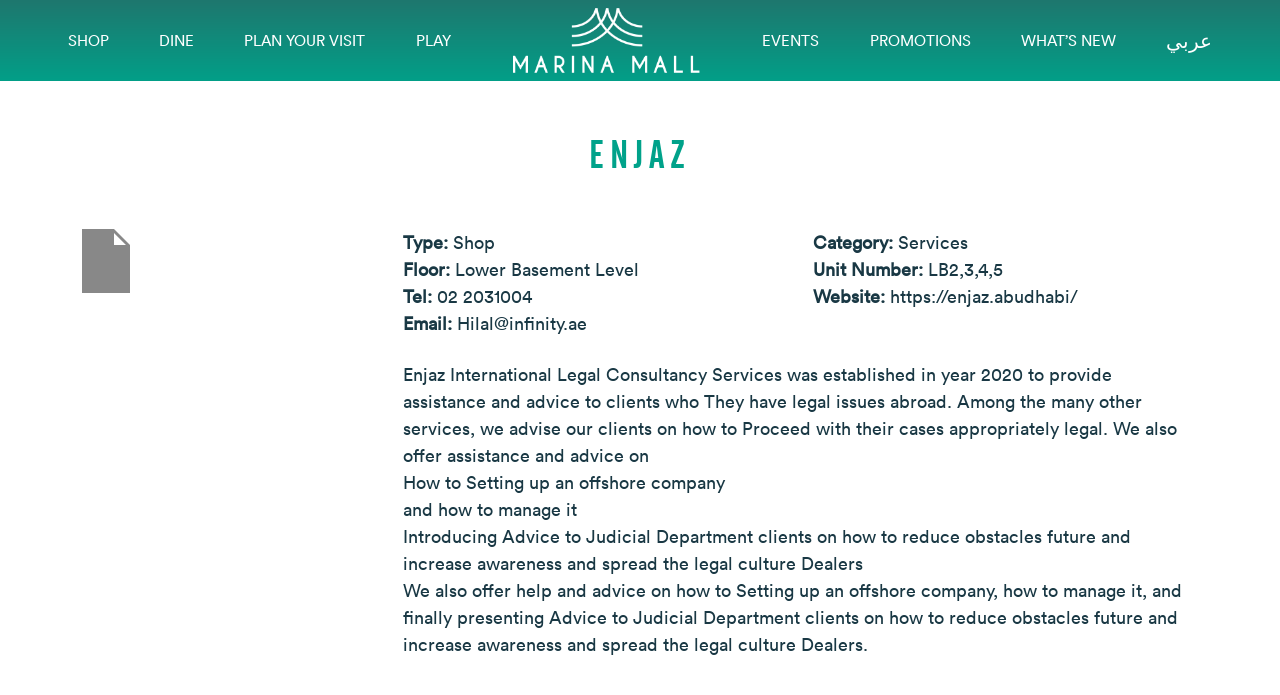

--- FILE ---
content_type: text/html; charset=UTF-8
request_url: https://marinamall.ae/brands/enjaz/
body_size: 34740
content:
<!doctype html>
<html lang="en-US">
<head>
	   <meta charset="UTF-8" />
   <meta name="viewport" content="width=device-width, initial-scale=1" />
   <meta name='robots' content='index, follow, max-image-preview:large, max-snippet:-1, max-video-preview:-1' />
<link rel="alternate" href="https://marinamall.ae/brands/enjaz/" hreflang="en" />
<link rel="alternate" href="https://marinamall.ae/ar/brands/%d8%a7%d9%86%d8%ac%d8%a7%d8%b2/" hreflang="ar" />

	<!-- This site is optimized with the Yoast SEO plugin v26.7 - https://yoast.com/wordpress/plugins/seo/ -->
	<title>Enjaz - Marina Mall</title>
	<link rel="canonical" href="https://marinamall.ae/brands/enjaz/" />
	<meta property="og:locale" content="en_US" />
	<meta property="og:locale:alternate" content="ar_AR" />
	<meta property="og:type" content="article" />
	<meta property="og:title" content="Enjaz - Marina Mall" />
	<meta property="og:description" content="Enjaz International Legal Consultancy Services was established in year 2020 to provide assistance and advice to clients who They have legal issues abroad. Among the many other services, we advise our clients on how to Proceed with their cases appropriately legal. We also offer assistance and advice on How to Setting up an offshore company [&hellip;]" />
	<meta property="og:url" content="https://marinamall.ae/brands/enjaz/" />
	<meta property="og:site_name" content="Marina Mall" />
	<meta property="article:modified_time" content="2025-07-22T10:30:54+00:00" />
	<meta name="twitter:card" content="summary_large_image" />
	<meta name="twitter:label1" content="Est. reading time" />
	<meta name="twitter:data1" content="1 minute" />
	<script type="application/ld+json" class="yoast-schema-graph">{"@context":"https://schema.org","@graph":[{"@type":"WebPage","@id":"https://marinamall.ae/brands/enjaz/","url":"https://marinamall.ae/brands/enjaz/","name":"Enjaz - Marina Mall","isPartOf":{"@id":"https://marinamall.ae/#website"},"datePublished":"2022-08-26T06:34:13+00:00","dateModified":"2025-07-22T10:30:54+00:00","breadcrumb":{"@id":"https://marinamall.ae/brands/enjaz/#breadcrumb"},"inLanguage":"en-US","potentialAction":[{"@type":"ReadAction","target":["https://marinamall.ae/brands/enjaz/"]}]},{"@type":"BreadcrumbList","@id":"https://marinamall.ae/brands/enjaz/#breadcrumb","itemListElement":[{"@type":"ListItem","position":1,"name":"Home","item":"https://marinamall.ae/"},{"@type":"ListItem","position":2,"name":"Enjaz"}]},{"@type":"WebSite","@id":"https://marinamall.ae/#website","url":"https://marinamall.ae/","name":"Marina Mall","description":"","publisher":{"@id":"https://marinamall.ae/#organization"},"potentialAction":[{"@type":"SearchAction","target":{"@type":"EntryPoint","urlTemplate":"https://marinamall.ae/?s={search_term_string}"},"query-input":{"@type":"PropertyValueSpecification","valueRequired":true,"valueName":"search_term_string"}}],"inLanguage":"en-US"},{"@type":"Organization","@id":"https://marinamall.ae/#organization","name":"Marina Mall","url":"https://marinamall.ae/","logo":{"@type":"ImageObject","inLanguage":"en-US","@id":"https://marinamall.ae/#/schema/logo/image/","url":"https://marinamall.ae/wp-content/uploads/2021/03/logo.png","contentUrl":"https://marinamall.ae/wp-content/uploads/2021/03/logo.png","width":288,"height":100,"caption":"Marina Mall"},"image":{"@id":"https://marinamall.ae/#/schema/logo/image/"}}]}</script>
	<!-- / Yoast SEO plugin. -->


<link rel='dns-prefetch' href='//kit.fontawesome.com' />
<link rel="alternate" title="oEmbed (JSON)" type="application/json+oembed" href="https://marinamall.ae/wp-json/oembed/1.0/embed?url=https%3A%2F%2Fmarinamall.ae%2Fbrands%2Fenjaz%2F&#038;lang=en" />
<link rel="alternate" title="oEmbed (XML)" type="text/xml+oembed" href="https://marinamall.ae/wp-json/oembed/1.0/embed?url=https%3A%2F%2Fmarinamall.ae%2Fbrands%2Fenjaz%2F&#038;format=xml&#038;lang=en" />
<style id='wp-img-auto-sizes-contain-inline-css' type='text/css'>
img:is([sizes=auto i],[sizes^="auto," i]){contain-intrinsic-size:3000px 1500px}
/*# sourceURL=wp-img-auto-sizes-contain-inline-css */
</style>
<style id='wp-emoji-styles-inline-css' type='text/css'>

	img.wp-smiley, img.emoji {
		display: inline !important;
		border: none !important;
		box-shadow: none !important;
		height: 1em !important;
		width: 1em !important;
		margin: 0 0.07em !important;
		vertical-align: -0.1em !important;
		background: none !important;
		padding: 0 !important;
	}
/*# sourceURL=wp-emoji-styles-inline-css */
</style>
<style id='wp-block-library-inline-css' type='text/css'>
:root{--wp-block-synced-color:#7a00df;--wp-block-synced-color--rgb:122,0,223;--wp-bound-block-color:var(--wp-block-synced-color);--wp-editor-canvas-background:#ddd;--wp-admin-theme-color:#007cba;--wp-admin-theme-color--rgb:0,124,186;--wp-admin-theme-color-darker-10:#006ba1;--wp-admin-theme-color-darker-10--rgb:0,107,160.5;--wp-admin-theme-color-darker-20:#005a87;--wp-admin-theme-color-darker-20--rgb:0,90,135;--wp-admin-border-width-focus:2px}@media (min-resolution:192dpi){:root{--wp-admin-border-width-focus:1.5px}}.wp-element-button{cursor:pointer}:root .has-very-light-gray-background-color{background-color:#eee}:root .has-very-dark-gray-background-color{background-color:#313131}:root .has-very-light-gray-color{color:#eee}:root .has-very-dark-gray-color{color:#313131}:root .has-vivid-green-cyan-to-vivid-cyan-blue-gradient-background{background:linear-gradient(135deg,#00d084,#0693e3)}:root .has-purple-crush-gradient-background{background:linear-gradient(135deg,#34e2e4,#4721fb 50%,#ab1dfe)}:root .has-hazy-dawn-gradient-background{background:linear-gradient(135deg,#faaca8,#dad0ec)}:root .has-subdued-olive-gradient-background{background:linear-gradient(135deg,#fafae1,#67a671)}:root .has-atomic-cream-gradient-background{background:linear-gradient(135deg,#fdd79a,#004a59)}:root .has-nightshade-gradient-background{background:linear-gradient(135deg,#330968,#31cdcf)}:root .has-midnight-gradient-background{background:linear-gradient(135deg,#020381,#2874fc)}:root{--wp--preset--font-size--normal:16px;--wp--preset--font-size--huge:42px}.has-regular-font-size{font-size:1em}.has-larger-font-size{font-size:2.625em}.has-normal-font-size{font-size:var(--wp--preset--font-size--normal)}.has-huge-font-size{font-size:var(--wp--preset--font-size--huge)}.has-text-align-center{text-align:center}.has-text-align-left{text-align:left}.has-text-align-right{text-align:right}.has-fit-text{white-space:nowrap!important}#end-resizable-editor-section{display:none}.aligncenter{clear:both}.items-justified-left{justify-content:flex-start}.items-justified-center{justify-content:center}.items-justified-right{justify-content:flex-end}.items-justified-space-between{justify-content:space-between}.screen-reader-text{border:0;clip-path:inset(50%);height:1px;margin:-1px;overflow:hidden;padding:0;position:absolute;width:1px;word-wrap:normal!important}.screen-reader-text:focus{background-color:#ddd;clip-path:none;color:#444;display:block;font-size:1em;height:auto;left:5px;line-height:normal;padding:15px 23px 14px;text-decoration:none;top:5px;width:auto;z-index:100000}html :where(.has-border-color){border-style:solid}html :where([style*=border-top-color]){border-top-style:solid}html :where([style*=border-right-color]){border-right-style:solid}html :where([style*=border-bottom-color]){border-bottom-style:solid}html :where([style*=border-left-color]){border-left-style:solid}html :where([style*=border-width]){border-style:solid}html :where([style*=border-top-width]){border-top-style:solid}html :where([style*=border-right-width]){border-right-style:solid}html :where([style*=border-bottom-width]){border-bottom-style:solid}html :where([style*=border-left-width]){border-left-style:solid}html :where(img[class*=wp-image-]){height:auto;max-width:100%}:where(figure){margin:0 0 1em}html :where(.is-position-sticky){--wp-admin--admin-bar--position-offset:var(--wp-admin--admin-bar--height,0px)}@media screen and (max-width:600px){html :where(.is-position-sticky){--wp-admin--admin-bar--position-offset:0px}}
/*wp_block_styles_on_demand_placeholder:697038f7cb18c*/
/*# sourceURL=wp-block-library-inline-css */
</style>
<style id='classic-theme-styles-inline-css' type='text/css'>
/*! This file is auto-generated */
.wp-block-button__link{color:#fff;background-color:#32373c;border-radius:9999px;box-shadow:none;text-decoration:none;padding:calc(.667em + 2px) calc(1.333em + 2px);font-size:1.125em}.wp-block-file__button{background:#32373c;color:#fff;text-decoration:none}
/*# sourceURL=/wp-includes/css/classic-themes.min.css */
</style>
<link rel='stylesheet' id='contact-form-7-css' href='https://marinamall.ae/wp-content/plugins/contact-form-7/includes/css/styles.css?ver=6.1.4' type='text/css' media='all' />
<link rel='stylesheet' id='eg-fontawesome-css' href='https://marinamall.ae/wp-content/plugins/everest-gallery/css/font-awesome.min.css?ver=1.0.6' type='text/css' media='all' />
<link rel='stylesheet' id='eg-frontend-css' href='https://marinamall.ae/wp-content/plugins/everest-gallery/css/eg-frontend.css?ver=1.0.6' type='text/css' media='all' />
<link rel='stylesheet' id='eg-pretty-photo-css' href='https://marinamall.ae/wp-content/plugins/everest-gallery/css/prettyPhoto.css?ver=1.0.6' type='text/css' media='all' />
<link rel='stylesheet' id='eg-colorbox-css' href='https://marinamall.ae/wp-content/plugins/everest-gallery/css/eg-colorbox.css?ver=1.0.6' type='text/css' media='all' />
<link rel='stylesheet' id='eg-magnific-popup-css' href='https://marinamall.ae/wp-content/plugins/everest-gallery/css/magnific-popup.css?ver=1.0.6' type='text/css' media='all' />
<link rel='stylesheet' id='eg-animate-css' href='https://marinamall.ae/wp-content/plugins/everest-gallery/css/animate.css?ver=1.0.6' type='text/css' media='all' />
<link rel='stylesheet' id='eg-bxslider-css' href='https://marinamall.ae/wp-content/plugins/everest-gallery/css/jquery.bxslider.min.css?ver=1.0.6' type='text/css' media='all' />
<link rel='stylesheet' id='bootstrap-css-css' href='https://marinamall.ae/wp-content/themes/marinamall/css/bootstrap.min.css?ver=6.9' type='text/css' media='all' />
<link rel='stylesheet' id='fontawesome-css-css' href='https://marinamall.ae/wp-content/themes/marinamall/css/aos.css?ver=6.9' type='text/css' media='all' />
<link rel='stylesheet' id='main-css-css' href='https://marinamall.ae/wp-content/themes/marinamall/css/style.css?vb=4&#038;ver=6.9' type='text/css' media='all' />
<script type="text/javascript" src="https://marinamall.ae/wp-includes/js/jquery/jquery.min.js?ver=3.7.1" id="jquery-core-js"></script>
<script type="text/javascript" src="https://marinamall.ae/wp-includes/js/jquery/jquery-migrate.min.js?ver=3.4.1" id="jquery-migrate-js"></script>
<script type="text/javascript" src="https://marinamall.ae/wp-content/plugins/everest-gallery/js/jquery.bxslider.js?ver=1.0.6" id="eg-bxslider-script-js"></script>
<script type="text/javascript" src="https://marinamall.ae/wp-content/plugins/everest-gallery/js/imagesloaded.min.js?ver=1.0.6" id="eg-imageloaded-script-js"></script>
<script type="text/javascript" src="https://marinamall.ae/wp-content/plugins/everest-gallery/js/jquery.prettyPhoto.js?ver=1.0.6" id="eg-prettyphoto-js"></script>
<script type="text/javascript" src="https://marinamall.ae/wp-content/plugins/everest-gallery/js/jquery.colorbox-min.js?ver=1.0.6" id="eg-colorbox-js"></script>
<script type="text/javascript" src="https://marinamall.ae/wp-content/plugins/everest-gallery/js/isotope.js?ver=1.0.6" id="eg-isotope-script-js"></script>
<script type="text/javascript" src="https://marinamall.ae/wp-content/plugins/everest-gallery/js/jquery.magnific-popup.min.js?ver=1.0.6" id="eg-magnific-popup-js"></script>
<script type="text/javascript" src="https://marinamall.ae/wp-content/plugins/everest-gallery/js/jquery.everest-lightbox.js?ver=1.0.6" id="eg-everest-lightbox-js"></script>
<script type="text/javascript" id="eg-frontend-script-js-extra">
/* <![CDATA[ */
var eg_frontend_js_object = {"ajax_url":"https://marinamall.ae/wp-admin/admin-ajax.php","strings":{"video_missing":"Video URL missing"},"ajax_nonce":"902587d35d","plugin_url":"https://marinamall.ae/wp-content/plugins/everest-gallery/"};
//# sourceURL=eg-frontend-script-js-extra
/* ]]> */
</script>
<script type="text/javascript" src="https://marinamall.ae/wp-content/plugins/everest-gallery/js/eg-frontend.js?ver=1.0.6" id="eg-frontend-script-js"></script>
<link rel="https://api.w.org/" href="https://marinamall.ae/wp-json/" /><link rel="EditURI" type="application/rsd+xml" title="RSD" href="https://marinamall.ae/xmlrpc.php?rsd" />
<meta name="generator" content="WordPress 6.9" />
<link rel='shortlink' href='https://marinamall.ae/?p=4617' />
<link rel="icon" href="https://marinamall.ae/wp-content/uploads/2021/04/favicon.png" sizes="32x32" />
<link rel="icon" href="https://marinamall.ae/wp-content/uploads/2021/04/favicon.png" sizes="192x192" />
<link rel="apple-touch-icon" href="https://marinamall.ae/wp-content/uploads/2021/04/favicon.png" />
<meta name="msapplication-TileImage" content="https://marinamall.ae/wp-content/uploads/2021/04/favicon.png" />
   <style type="text/css">
   		html{ overflow-x: hidden; }
	   	.poster-2 ul li span {
		    border: 1px solid #979797;
		    padding: 15px 10px;
		    text-decoration: none;
		}
		.pr-10{
			padding-right: 10px;
		}
		
		.carousel-caption1 {
		    position: absolute;
		    top: 50%;
		    bottom: 50%;
		    width: 100%;
		    z-index: 2;
		}

		section.events p img.size-large{
			width: 100%;
		} 


		.wpcf7-form select{
			display: block;
		    width: 100%;
		    padding: .375rem .75rem;
		    font-size: 1rem;
		    font-weight: 400;
		    line-height: 1.5;
		    color: #212529;
		    border: 1px solid #00a28a;
		    margin-bottom: 40px;
		}

		.tab-content .tab-pane ul li{
			list-style: disc;
		    border: none;
		    font-size: 18px;
		    color: #193844;
		    font-family: "linetocircularbook";
		    letter-spacing: 0;
		}

		.event-img{
			height: 356px;
		}

		/*************************/
		.c_album .overlay-text{
			position: relative;

		}

		.c_album .overlay-text .middle {
			transition: .5s ease;
			opacity: 0;
			position: absolute;
			top: 50%;
			left: 50%;
			transform: translate(-50%, -50%);
			-ms-transform: translate(-50%, -50%);
			text-align: center;
			width: 100%;
			height: 100%;
		}

		.c_album .overlay-text:hover img {
			opacity: 0.5;

			/* IE 8 */
			-ms-filter: "progid:DXImageTransform.Microsoft.Alpha(Opacity=50)";

			/* IE 5-7 */
			filter: alpha(opacity=50);

			/* Netscape */
			-moz-opacity: 0.5;

			/* Safari 1.x */
			-khtml-opacity: 0.5;

			/* Good browsers */
			opacity: 0.5;

		}

		.c_album .overlay-text:hover .middle {
			/* IE 8 */
			-ms-filter: "progid:DXImageTransform.Microsoft.Alpha(Opacity=1)";

			/* IE 5-7 */
			filter: alpha(opacity=1);

			/* Netscape */
			-moz-opacity: 1;

			/* Safari 1.x */
			-khtml-opacity: 1;

			/* Good browsers */
			opacity: 1;
		}

		.c_album .overlay-text .text {
			color: white;
			font-size: 16px;
			padding: 16px 32px;
			position: absolute;
			top: 41%;
			bottom: 50%;
			left: 41%;
			right: 50%;
		}

		.c_album .overlay-text a{
			display: inline-block;
		    height: 40px;
		    background: #fff;

			/* Safari 3-4, iOS 1-3.2, Android 1.6- */
			-webkit-border-radius: 50%; 
			/* Firefox 1-3.6 */
			-moz-border-radius: 50%; 
			/* Opera 10.5, IE 9, Safari 5, Chrome, Firefox 4, iOS 4, Android 2.1+ */
			border-radius: 50%; 

		    width: 40px;
		    line-height: 39px;
		}

		.events .eg-link, .events .eg-caption, .events .eg-title{ display: none !important; }

		/* Mall Map CSS */
		.map-container {
			width: 100%;
			height: calc(100% - 60px);
			position: relative;
		}

		#map-selector {
			width: 200px;
			max-width: 30vw;
			margin-right: 10px;
		}

		#map-selector,
		#language-selector {
			border-radius: 10px;
			padding: 7px 10px;
			background-color: gray;
			color: white;
		}

		.get-ajax-data, #brands_searched_result{ position: relative; }

		.get-ajax-data .loader, #brands_searched_result .loader {
			position: absolute;
			top: 0;
			width: 100%;
			height: 100%;
			background-color: #00000070;
			text-align: center;
		}

		.get-ajax-data .loader img {
			position: absolute;
    		top: 40%;
    	}

    	#brands_searched_result .loader img {
			position: absolute;
    		top: 0%;
    	}
    	.get-ajax-data .page-numbers:hover{ cursor: pointer; }
    	a.current_page { background: #00a28a; color: #fff !important; }
    	.lang-switcher { text-decoration: none; }
    	.lang-switcher span:hover { text-decoration: none; }
    	.arabic a.lang-switcher {font-size: 16px; line-height: 18px;}
    	.map-container {height: 100vh;}
    	.eg-everest-lightbox-overlay .eg-everest-lightbox-wrap .eg-everest-lightbox-source-holder{ overflow:hidden; }
      .navbar { padding-top: 0;  padding-bottom: 0;  }
    	
      @media only screen and (max-width: 600px) {
			.map-container {height: 40vh;}
			.eg-everest-lightbox-overlay.eg-black-lightbox .eg-everest-lightbox-wrap, 
			.eg-everest-lightbox-overlay .eg-everest-lightbox-wrap,
			.eg-everest-lightbox-overlay .eg-everest-lightbox-wrap img{ width: 100% !important; }
			.eg-everest-lightbox-overlay .eg-everest-lightbox-controls .eg-everest-lightbox-previous {
			    left: 22px;
			}
			.eg-everest-lightbox-overlay .eg-everest-lightbox-controls .eg-everest-lightbox-next:before {
			    right: auto;
			}
			.eg-everest-lightbox-overlay .eg-everest-lightbox-controls .eg-everest-lightbox-previous:before{ left:auto; }
			header ul { margin-top: 35px; }
}
		}
		.layer { background-color: hsl(0deg 0% 0% / 25%); position: absolute; top: 0; left: 0; width: 100%; height: 100%; z-index: 1; }

    .nav-item.logo img{ height:65px; }
    .nav-item a{ font-size: 15px; }
    .arabic .nav-item a{ font-size: 17px; }
    a.lang-switcher {font-size: 20px;}
   </style>
   <script>
	  var ajaxurl = "https://marinamall.ae/wp-admin/admin-ajax.php";
	</script>

	<!-- Global site tag (gtag.js) - Google Analytics -->
	<script async src="https://www.googletagmanager.com/gtag/js?id=UA-48581005-1"></script>
	<script>
	window.dataLayer = window.dataLayer || [];
	function gtag(){dataLayer.push(arguments);}
	gtag('js', new Date());
	
	gtag('config', 'UA-48581005-1');
	</script>

</head>
<body >

	<header class="gradient-g px-5 py-1">
	    <div class="container-fluid">
	        <div class="row">
	            <div class="col-md-12">
	                <div class="row">
	                    
	                    <div class="col-6">
	                    	
	                    	
		                    
		    					    						
	                    </div>
	                    <div class="col-6 text-end">
	                    		                    </div>
	                    
	                </div>
	                <div class="row d-flex align-items-center position-relative">
	                    <div class="col-md-6">
	                        <img src="https://marinamall.ae/wp-content/themes/marinamall/img/logo.png" alt="Marina Mall" class="d-md-block d-lg-none position-absolute logo-mobile mt-4" width="150">
	                    </div>
	                    <div class="col-md-6 col-lg-12 my-1">
	                        <nav class="navbar navbar-expand-lg navbar-light">
	                            <button class="navbar-toggler" type="button" data-bs-toggle="collapse" data-bs-target="#navbarNav" aria-controls="navbarNav" aria-expanded="false" aria-label="Toggle navigation">
	                            <span class="navbar-toggler-icon"></span>
	                            </button>
	                            <div class="collapse navbar-collapse" id="navbarNav">
	                                <ul class="navbar-nav w-100 d-flex justify-content-between align-items-lg-center">
	                                    <li  id="menu-item-30" class="menu-item menu-item-type-post_type menu-item-object-page menu-item-30 nav-item" data-aos="fade-right" data-aos-duration="500"><a href="https://marinamall.ae/shop/" class="nav-link">Shop</a></li>
<li  id="menu-item-32" class="menu-item menu-item-type-post_type menu-item-object-page menu-item-32 nav-item" data-aos="fade-right" data-aos-duration="600"><a href="https://marinamall.ae/dine/" class="nav-link">Dine</a></li>
<li  id="menu-item-2465" class="menu-item menu-item-type-post_type menu-item-object-page menu-item-2465 nav-item" data-aos="fade-right" data-aos-duration="700"><a href="https://marinamall.ae/plan-your-visit/" class="nav-link">Plan Your Visit</a></li>
<li  id="menu-item-5060" class="menu-item menu-item-type-post_type menu-item-object-page menu-item-5060 nav-item" data-aos="fade-right" data-aos-duration="800"><a href="https://marinamall.ae/play/" class="nav-link">Play</a></li>
<li class="nav-item logo" data-aos="fade-down" data-aos-duration="1000"><a href="https://marinamall.ae/" title="Marina Mall" rel="home"><img src="https://marinamall.ae/wp-content/uploads/2021/03/logo.png" alt="Marina Mall"></a></li><li  id="menu-item-5061" class="menu-item menu-item-type-custom menu-item-object-custom menu-item-5061 nav-item" data-aos="fade-right" data-aos-duration="500"><a href="https://marinamall.ae/events/" class="nav-link">EVENTS</a></li>
<li  id="menu-item-5200" class="menu-item menu-item-type-post_type menu-item-object-page menu-item-5200 nav-item" data-aos="fade-right" data-aos-duration="600"><a href="https://marinamall.ae/promotions/" class="nav-link">Promotions</a></li>
<li  id="menu-item-42" class="menu-item menu-item-type-post_type menu-item-object-page menu-item-42 nav-item" data-aos="fade-right" data-aos-duration="700"><a href="https://marinamall.ae/whats-new/" class="nav-link">What’s New</a></li>
					                    	    						        <li class="menu-item menu-item-type-post_type menu-item-object-page menu-item-30 nav-item aos-init aos-animate"><a class="nav-link lang-switcher" href="https://marinamall.ae/ar/brands/%d8%a7%d9%86%d8%ac%d8%a7%d8%b2/" title="عربي">
        	    							<span>
        	    							عربي        		    						</span>
        		    				    </a></li>
	                                </ul>
	                            </div>
	                        </nav>
	                    </div>
	                </div>
	            </div>            
	        </div>
	    </div>
	    
	</header>	
	<section>
		<div class="d-none">4617</div>
	    <div class="container">
	        <div class="row">
	            <div class="col-md-12">
	                <h2 class="text-center" data-aos="fade-right" data-aos-duration="500">Enjaz</h2>
	                <div class="row">
	                    <div class="col-md-3 mb-3" data-aos="fade-right" data-aos-duration="500">
	                        	                        <img src="https://marinamall.ae/wp-includes/images/media/default.svg" alt="Enjaz" class="img-fluid">
	                    </div>
	                    <div class="col-md-9 ps-5" data-aos="fade-left" data-aos-duration="500">
	                    	          							<div class="row mb-4">
          								<div class="col-md-6">
          									<strong>Type: </strong>Shop          								</div>
          								                          	<div class="col-md-6"><strong>Category: </strong>Services</div>
                                    			
                          <div class="col-md-6"><strong>Floor: </strong>Lower Basement Level</div>

          								                          	<div class="col-md-6"><strong>Unit Number: </strong>LB2,3,4,5</div>
                          
                                    								  <div class="col-md-6"><strong>Tel: </strong><span dir="ltr">02 2031004</span></div>
          			                    			                    
                                                  		<div class="col-md-6"><strong>Website: </strong>https://enjaz.abudhabi/</div>
                                                                                  	<div class="col-md-6"><strong>Email: </strong>Hilal@infinity.ae</div>
                                    							</div>
	                    	
	                        <p>Enjaz International Legal Consultancy Services was established in year 2020 to provide assistance and advice to clients who They have legal issues abroad. Among the many other services, we advise our clients on how to Proceed with their cases appropriately legal. We also offer assistance and advice on<br />
How to Setting up an offshore company<br />
and how to manage it<br />
Introducing Advice to Judicial Department clients on how to reduce obstacles future and increase awareness and spread the legal culture Dealers<br />
We also offer help and advice on how to Setting up an offshore company, how to manage it, and finally presenting Advice to Judicial Department clients on how to reduce obstacles future and increase awareness and spread the legal culture Dealers.</p>
	                    </div>   
	                </div>

	            </div>
	        </div>
	    </div>
	</section>

			<section class="pt-0">

		  	<div class="map-container">
		      
		        <div id="mappedin-minimap" data-key="externalId"></div>
		        
		        <script type="text/javascript">
					window.mappedin = {
						clientId: "605cb9a3542e7c001c24036d",
						clientSecret: "y3ZQckKdvTXDQtregc5WqTHemGpspfhJllp488EMsDURvnOe",
						venue: "grafdom-marina-mall",
						locationId: "673b5284ca66e2fe00d29a59",
						fullMapUrl: "https://marinamall.ae/mall-map/#/profile?location=673b5284ca66e2fe00d29a59&",
						zoom: Number("7")
					};
				</script>
		        <script src="https://d1p5cqqchvbqmy.cloudfront.net/minimap/release/minimap.js" type="text/javascript"></script>

		        <!-- End of Mappedin Web Snippet -->
		      </div>

		</section>
		<!-- Footer -->

	<footer>
	    <div class="container">
	        <div class="row justify-content-between">
	            
	        	<div class="col-md-2"><ul> 
<ul class="sub-menu">
	<li><a href="https://marinamall.ae/about-us/">About Us</a></li>
	<li><a href="https://marinamall.ae/mall-map/">Mall Map</a></li>
</ul>
</ul></div>
<div class="col-md-2"><ul> 
<ul class="sub-menu">
	<li><a href="https://marinamall.ae/gallery/">Gallery</a></li>
	<li><a href="https://marinamall.ae/contact-us/">Contact Us</a></li>
</ul>
</ul></div>
<div class="col-md-2"><ul> 
<ul class="sub-menu">
	<li><a href="https://marinamall.ae/leasing-specialty/">Leasing</a></li>
	<li><a href="https://marinamall.ae/career/">Career</a></li>
</ul>
</ul></div>
<div class="col-md-2"><ul> 
<ul class="sub-menu">
	<li><a href="https://marinamall.ae/services/">Services</a></li>
	<li><a href="https://marinamall.ae/privacy-policy/">Privacy Policy</a></li>
</ul>
</ul></div>
<div class="col-md-2"><ul> 
<ul class="sub-menu">
	<li><a target="_blank" href="https://nicsmartdesk.nicuae.ae/tep/#/register/11E91148-B432-46C7-B999-C6E4AAD010ED/MjAxX0NvbnN1bWVyQ29tcGxhaW50">Customer Feedback</a></li>
	<li><a target="_blank" href="https://nicsmartdesk.nicuae.ae/tep/#/register/11E91148-B432-46C7-B999-C6E4AAD010ED/MTk3X1dvcmtQZXJtaXQ">Work Permit</a></li>
</ul>
</ul></div>
	        </div>
	        <div class="bottom-bar">
	            <div class="row footer-bottom">
	                <div class="col-md-6 text-sm-center text-md-start">
	                    <a href="https://www.facebook.com/MarinaMallAbuDhabi/" title="Marina Mall Abu Dhabi Facebook" target="_blank"><i class="fa fa-facebook-square"></i></a>
	                    <a href="https://www.instagram.com/marinamallad/" title="Marina Mall Abu Dhabi Instagram" target="_blank"><i class="fa fa-instagram"></i></a>
	                    <a href="https://www.youtube.com/channel/UCvalxwp93L3UmxGXKYLGm9w/" title="Marina Mall Abu Dhabi youtube" target="_blank"><i class="fa fa-youtube"></i></a>
	                    <a href="https://www.tiktok.com/@marinamallad?_t=8mL0Hs6lJot&_r=1" title="Marina Mall Abu Dhabi tiktok" target="_blank"><i class="fa fa-tiktok"></i></a>
	                </div>
	                <div class="col-md-6 text-sm-center text-md-end">
	                    <span>MARINA MALL © 2026</span>
	                </div>
	            </div>
	        </div>
	    </div>
	</footer>

	<script type="speculationrules">
{"prefetch":[{"source":"document","where":{"and":[{"href_matches":"/*"},{"not":{"href_matches":["/wp-*.php","/wp-admin/*","/wp-content/uploads/*","/wp-content/*","/wp-content/plugins/*","/wp-content/themes/marinamall/*","/*\\?(.+)"]}},{"not":{"selector_matches":"a[rel~=\"nofollow\"]"}},{"not":{"selector_matches":".no-prefetch, .no-prefetch a"}}]},"eagerness":"conservative"}]}
</script>
<div class="eg-everest-lightbox-overlay">
    <div class="eg-everest-lightbox-controls">
        <span class="eg-everest-lightbox-previous">Previous</span>
        <span class="eg-everest-lightbox-next">Next</span>
    </div>
    <div class="eg-close-pop-up">
        <span class="eg-everest-lightbox-close">Close</span>
    </div>
    <div class="eg-everest-lightbox-inner-overlay"></div>
    <div class="eg-everest-lightbox-wrap">
        <div class="eg-everest-lightbox-source-holder">
            <img src=""/>
        </div>
        <div class="eg-everest-lightbox-details-wrap">
            <div class="eg-everest-lightbox-caption">Test Caption</div>
            <div class="eg-everest-lightbox-description">Test Description goes like this</div>
        </div>
    </div>
</div>
<script type="text/javascript" src="https://marinamall.ae/wp-includes/js/dist/hooks.min.js?ver=dd5603f07f9220ed27f1" id="wp-hooks-js"></script>
<script type="text/javascript" src="https://marinamall.ae/wp-includes/js/dist/i18n.min.js?ver=c26c3dc7bed366793375" id="wp-i18n-js"></script>
<script type="text/javascript" id="wp-i18n-js-after">
/* <![CDATA[ */
wp.i18n.setLocaleData( { 'text direction\u0004ltr': [ 'ltr' ] } );
//# sourceURL=wp-i18n-js-after
/* ]]> */
</script>
<script type="text/javascript" src="https://marinamall.ae/wp-content/plugins/contact-form-7/includes/swv/js/index.js?ver=6.1.4" id="swv-js"></script>
<script type="text/javascript" id="contact-form-7-js-before">
/* <![CDATA[ */
var wpcf7 = {
    "api": {
        "root": "https:\/\/marinamall.ae\/wp-json\/",
        "namespace": "contact-form-7\/v1"
    }
};
//# sourceURL=contact-form-7-js-before
/* ]]> */
</script>
<script type="text/javascript" src="https://marinamall.ae/wp-content/plugins/contact-form-7/includes/js/index.js?ver=6.1.4" id="contact-form-7-js"></script>
<script type="text/javascript" src="https://kit.fontawesome.com/1475fd3000.js?ver=1" id="kit-js"></script>
<script type="text/javascript" src="https://marinamall.ae/wp-content/themes/marinamall/js/bootstrap.bundle.min.js?ver=2" id="bootstrap_bundle-js"></script>
<script type="text/javascript" src="https://marinamall.ae/wp-content/themes/marinamall/js/aos.js?ver=1" id="aos-js"></script>
<script type="text/javascript" src="https://marinamall.ae/wp-content/themes/marinamall/js/custom.js?ver=2" id="custom-js"></script>
<script id="wp-emoji-settings" type="application/json">
{"baseUrl":"https://s.w.org/images/core/emoji/17.0.2/72x72/","ext":".png","svgUrl":"https://s.w.org/images/core/emoji/17.0.2/svg/","svgExt":".svg","source":{"concatemoji":"https://marinamall.ae/wp-includes/js/wp-emoji-release.min.js?ver=6.9"}}
</script>
<script type="module">
/* <![CDATA[ */
/*! This file is auto-generated */
const a=JSON.parse(document.getElementById("wp-emoji-settings").textContent),o=(window._wpemojiSettings=a,"wpEmojiSettingsSupports"),s=["flag","emoji"];function i(e){try{var t={supportTests:e,timestamp:(new Date).valueOf()};sessionStorage.setItem(o,JSON.stringify(t))}catch(e){}}function c(e,t,n){e.clearRect(0,0,e.canvas.width,e.canvas.height),e.fillText(t,0,0);t=new Uint32Array(e.getImageData(0,0,e.canvas.width,e.canvas.height).data);e.clearRect(0,0,e.canvas.width,e.canvas.height),e.fillText(n,0,0);const a=new Uint32Array(e.getImageData(0,0,e.canvas.width,e.canvas.height).data);return t.every((e,t)=>e===a[t])}function p(e,t){e.clearRect(0,0,e.canvas.width,e.canvas.height),e.fillText(t,0,0);var n=e.getImageData(16,16,1,1);for(let e=0;e<n.data.length;e++)if(0!==n.data[e])return!1;return!0}function u(e,t,n,a){switch(t){case"flag":return n(e,"\ud83c\udff3\ufe0f\u200d\u26a7\ufe0f","\ud83c\udff3\ufe0f\u200b\u26a7\ufe0f")?!1:!n(e,"\ud83c\udde8\ud83c\uddf6","\ud83c\udde8\u200b\ud83c\uddf6")&&!n(e,"\ud83c\udff4\udb40\udc67\udb40\udc62\udb40\udc65\udb40\udc6e\udb40\udc67\udb40\udc7f","\ud83c\udff4\u200b\udb40\udc67\u200b\udb40\udc62\u200b\udb40\udc65\u200b\udb40\udc6e\u200b\udb40\udc67\u200b\udb40\udc7f");case"emoji":return!a(e,"\ud83e\u1fac8")}return!1}function f(e,t,n,a){let r;const o=(r="undefined"!=typeof WorkerGlobalScope&&self instanceof WorkerGlobalScope?new OffscreenCanvas(300,150):document.createElement("canvas")).getContext("2d",{willReadFrequently:!0}),s=(o.textBaseline="top",o.font="600 32px Arial",{});return e.forEach(e=>{s[e]=t(o,e,n,a)}),s}function r(e){var t=document.createElement("script");t.src=e,t.defer=!0,document.head.appendChild(t)}a.supports={everything:!0,everythingExceptFlag:!0},new Promise(t=>{let n=function(){try{var e=JSON.parse(sessionStorage.getItem(o));if("object"==typeof e&&"number"==typeof e.timestamp&&(new Date).valueOf()<e.timestamp+604800&&"object"==typeof e.supportTests)return e.supportTests}catch(e){}return null}();if(!n){if("undefined"!=typeof Worker&&"undefined"!=typeof OffscreenCanvas&&"undefined"!=typeof URL&&URL.createObjectURL&&"undefined"!=typeof Blob)try{var e="postMessage("+f.toString()+"("+[JSON.stringify(s),u.toString(),c.toString(),p.toString()].join(",")+"));",a=new Blob([e],{type:"text/javascript"});const r=new Worker(URL.createObjectURL(a),{name:"wpTestEmojiSupports"});return void(r.onmessage=e=>{i(n=e.data),r.terminate(),t(n)})}catch(e){}i(n=f(s,u,c,p))}t(n)}).then(e=>{for(const n in e)a.supports[n]=e[n],a.supports.everything=a.supports.everything&&a.supports[n],"flag"!==n&&(a.supports.everythingExceptFlag=a.supports.everythingExceptFlag&&a.supports[n]);var t;a.supports.everythingExceptFlag=a.supports.everythingExceptFlag&&!a.supports.flag,a.supports.everything||((t=a.source||{}).concatemoji?r(t.concatemoji):t.wpemoji&&t.twemoji&&(r(t.twemoji),r(t.wpemoji)))});
//# sourceURL=https://marinamall.ae/wp-includes/js/wp-emoji-loader.min.js
/* ]]> */
</script>
	
	<script>
	  AOS.init();
	</script>
</body>
</html>

--- FILE ---
content_type: text/javascript
request_url: https://marinamall.ae/wp-content/themes/marinamall/js/custom.js?ver=2
body_size: 1806
content:

jQuery(document).ready(function(){
  
  function brandsFilter(){

    var title = jQuery('#search-box').val();
    var brand_slug = jQuery('input[name="brand_slug"]').val();
    var brands_cat = jQuery('select[name="brands_cat"] option:selected').val();
    var brands_floor = jQuery('select[name="brands_floor"] option:selected').val();

    jQuery('.loader').removeClass('d-none');
    jQuery.ajax({
      type : "post",
      url : ajaxurl,
      data : {action: "brands_filter", title : title, brand_slug : brand_slug, brands_cat : brands_cat, brands_floor : brands_floor},
      success: function(response) {
        
        jQuery("#brands_searched_result").html(response);
        
      }

    });

  }


  jQuery("#search-box").on("keyup", function() {
    brandsFilter();
  });

  jQuery('#brands_floor, #brands_cat').on("change",function(){
    
    brandsFilter();
  });


  jQuery(document).on('click', '.page-numbers', function(e) {
      
      e.preventDefault(); 
      
      page_num = jQuery(this).attr('data-page-num');
      post_type = jQuery(this).attr('data-post-type');

      jQuery('.loader').removeClass('d-none');
      jQuery.ajax({
        type : "post",
        url : ajaxurl,
        data : {action: "get_data_by_ajax", page_num : page_num, post_type : post_type},
        success: function(response) {
          jQuery('.loader').addClass('d-none');
          
          jQuery(".get-ajax-data").html(response);
          
        }

      });

  });
  
  
    //Disable cut copy paste
    jQuery('body').bind('cut copy paste', function (e) {
        e.preventDefault();
    });
    //Disable mouse right click
    jQuery("body").on("contextmenu",function(e){
        return false;
    });

  

});